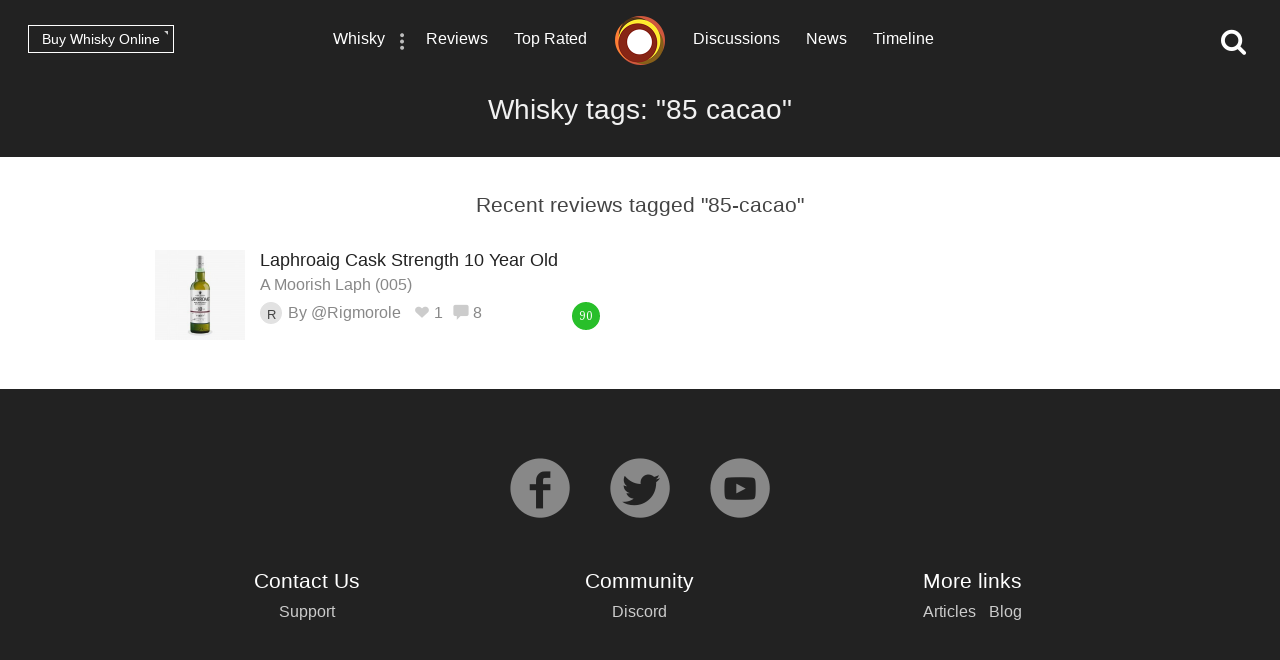

--- FILE ---
content_type: text/html; charset=utf-8
request_url: https://www.connosr.com/tag-85-cacao
body_size: 10850
content:
<!DOCTYPE html><html lang="en"><head><meta charset="UTF-8" /><title>Content tagged 85-cacao - Whisky Connosr</title><meta charset="UTF-8" /><meta name="description" content="Content tagged 85-cacao on Connosr - an online community for lovers of whisky &amp; whiskey." /><meta name="viewport" content="width=device-width, initial-scale=1, maximum-scale=1, user-scalable=0" /><link rel="canonical" href="https://www.connosr.com/tag-85-cacao" /><meta xmlns:ext="http://exslt.org/common" name="robots" content="noindex,follow" /><link rel="stylesheet" type="text/css" href="/assets/dist/connosr-all.min.css?v=20260118" /><!--[if IE]><style type="text/css">.gradient {filter: none;}</style><![endif]--><link rel="apple-touch-icon" sizes="57x57" href="/assets/icons/apple-touch-icon-57x57.png" /><link rel="apple-touch-icon" sizes="60x60" href="/assets/icons/apple-touch-icon-60x60.png" /><link rel="apple-touch-icon" sizes="72x72" href="/assets/icons/apple-touch-icon-72x72.png" /><link rel="apple-touch-icon" sizes="76x76" href="/assets/icons/apple-touch-icon-76x76.png" /><link rel="apple-touch-icon" sizes="114x114" href="/assets/icons/apple-touch-icon-114x114.png" /><link rel="apple-touch-icon" sizes="120x120" href="/assets/icons/apple-touch-icon-120x120.png" /><link rel="apple-touch-icon" sizes="144x144" href="/assets/icons/apple-touch-icon-144x144.png" /><link rel="apple-touch-icon" sizes="152x152" href="/assets/icons/apple-touch-icon-152x152.png" /><link rel="apple-touch-icon" sizes="180x180" href="/assets/icons/apple-touch-icon-180x180.png" /><link rel="icon" type="image/png" href="/assets/icons/favicon-32x32.png" sizes="32x32" /><link rel="icon" type="image/png" href="/assets/icons/android-chrome-192x192.png" sizes="192x192" /><link rel="icon" type="image/png" href="/assets/icons/favicon-96x96.png" sizes="96x96" /><link rel="icon" type="image/png" href="/assets/icons/favicon-16x16.png" sizes="16x16" /><link rel="manifest" href="/assets/icons/manifest.json" /><link rel="mask-icon" href="/assets/icons/safari-pinned-tab.svg" color="#f47c3a" /><link rel="shortcut icon" href="/assets/icons/favicon.ico" /><meta name="msapplication-TileColor" content="#da532c" /><meta name="msapplication-TileImage" content="/assets/icons/mstile-144x144.png" /><meta name="msapplication-config" content="/assets/icons/browserconfig.xml" /><meta name="theme-color" content="#ffffff" /><meta property="og:title" content="Connosr – a place for whisky lovers." /><meta property="og:description" content="Whisky reviews, tasting notes &amp; discussions. Connosr is an online community of whisky lovers." /><meta property="og:type" content="website" /><meta property="og:url" content="https://www.connosr.com/tag-85-cacao" /><meta property="fb:app_id" content="483474068528823" /><meta property="og:site_name" content="Whisky Connosr" /><meta property="og:image" content="https://www.connosr.com/assets/social/social-card-generic-facebook-regent.jpg" /><meta property="og:image:width" content="1200" /><meta property="og:image:height" content="627" /><meta name="twitter:card" content="photo" /><meta name="twitter:title" content="Connosr – a place for whisky lovers." /><meta name="twitter:description" content="Whisky reviews, tasting notes &amp; discussions. Connosr is an online community of whisky lovers." /><meta name="twitter:image" content="https://www.connosr.com/assets/social/social-card-generic-twitter-regent.jpg" /><meta name="twitter:image:alt" content="Connosr – a place for whisky lovers." /><meta name="twitter:site" content="@Connosr" /><meta name="format-detection" content="telephone=no" /><script>window.dataLayer = window.dataLayer || []; dataLayer.push({ 'loginStatus': 'false', 'templateType': 'tag' }); </script><script>(function(w,d,s,l,i){w[l]=w[l]||[];w[l].push({'gtm.start':
					new Date().getTime(),event:'gtm.js'});var f=d.getElementsByTagName(s)[0],
					j=d.createElement(s),dl=l!='dataLayer'?'&amp;l='+l:'';j.async=true;j.src=
					'https://www.googletagmanager.com/gtm.js?id='+i+dl;f.parentNode.insertBefore(j,f);
					})(window,document,'script','dataLayer','GTM-WXLJLNL8');</script><script>var connosr = { user: {} }; connosr.user['status'] = false; connosr.overlayMenu = { mobile: { items: [ { name: "Whisky", href: "/whisky-brands-distilleries" }, { name: "Reviews", href: "/whisky-reviews" }, { name: "Top Rated", href: "/top-rated-whisky-list" }, { name: "Discussions", href: "/discussions" }, { name: "News", href: "/whisky-news" }, { name: "Timeline", href: "/timeline" }, { name: "Discord Server", href: "https://discord.gg/REpS6rwy", divider: true } ] }, create: { items: [ { name: "Write a review", href: "/create/review" }, { name: "Start a discussion", href: "/create/discussion" }, { name: "Add to cabinet", href: "/@/cabinet" }, { name: "Add to wish list", href: "/@/wish-list" } ] }, account: { items: [ ] } };</script><meta name="google-site-verification" content="ozWRVgi5GbDpRBFGwoeFzaBWUTOUtUo__MOHs6I0C2k" /><meta name="msvalidate.01" content="9CFB4BCF98AD50F79DD1333646E8BA49" /></head><body id="connosr" class=" timeline-count-update" data-timeline-count-frequency="5"><!-- Google Tag Manager (noscript) --><noscript><iframe src="https://www.googletagmanager.com/ns.html?id=GTM-TDS367W" height="0" width="0" style="display:none;visibility:hidden"></iframe></noscript><!-- End Google Tag Manager (noscript) --><div id="nav-more-menu" class="header-context-menu jq-dropdown jq-dropdown-tip"><ul class="jq-dropdown-menu"><li><a href="/scotch-whisky">Scotch whisky</a></li><li><a href="/japanese-whisky">Japanese whisky</a></li><li><a href="/american-whiskey">American whiskey</a></li><li><a href="/irish-whiskey">Irish whiskey</a></li><li><a href="/canadian-whisky">Canadian whisky</a></li><li><a href="/world-whisky">World whisky</a></li></ul></div><div id="wrapper"><div class="header-global "><nav><ul class="global-nav-list"><li class="nav-more"><a href="/whisky-brands-distilleries" title="Whisky brands &amp; distilleries">Whisky</a><span data-jq-dropdown="#nav-more-menu" data-horizontal-offset="1" data-vertical-offset="5"><i class="icon icon-dots-three-vertical"></i></span></li><li><a href="/whisky-reviews" title="Whisky reviews">Reviews</a></li><li><a href="/top-rated-whisky-list" title="Top rated whisky">Top Rated</a></li></ul></nav><a title="CONNOSR." href="/"><span class="logo-connosr">Whisky Connosr</span></a><nav><ul class="global-nav-list"><li><a href="/discussions" title="Whisky discussions">Discussions</a></li><li><a href="/whisky-news" title="Latest whisky news">News</a></li><li><a href="/timeline" title="Recent actvity timeline">Timeline <span class="timeline-count"></span></a></li></ul></nav></div><div class="nav-bar "></div><span title="Open the navigation menu" class="nav-icon nav-icon-menu "><i class="icon icon icon-bars"></i><span class="label">Menu</span></span><span title="Close the navigation menu" class="nav-icon nav-icon-search-close hidden "><i class="icon icon-close"></i></span><div class="global-buttons "><a class="button button--small outline white squared" href="https://www.whiskymarketplace.com/" target="_blank">Buy Whisky Online <i class="external"></i></a></div><span title="Search this site" class="nav-icon nav-icon-search "><i class="icon icon-search"></i></span><section class="header-general "><header><h1>Whisky tags: "85 cacao"</h1></header></section><section xmlns:ext="http://exslt.org/common" class="index-section margin-top margin-bottom-extra no-border"><header class="section-heading-generic"><h2 class="wf-text">Recent reviews tagged "85-cacao"</h2></header><div class="content"><div class="review-list"><article><div class="image"><a href="/laphroaig-cask-strength-10-year-old-whisky-review-8182"><span class="shade"></span><img src="/image/2/180/180/2/images/reviews/laphroaig-cask-strength-10-year-old-8182.jpg" alt="Laphroaig Cask Strength 10 Year Old" /></a></div><div class="details"><h3><a href="/laphroaig-cask-strength-10-year-old-whisky-review-8182"><span class="product">Laphroaig Cask Strength 10 Year Old</span> <span class="title">A Moorish Laph (005)</span></a><i></i></h3><p class="meta"><a href="/@Rigmorole" style="height:35px; width:35px;" data-tipped-options="ajax: { data: { username: 'Rigmorole' } }" class="avatar tooltip"><span class="initial  initial-small">R</span></a><span class="username">By @Rigmorole</span><span class="actions"><span data-subject="19749" data-type="Review" class="action"><i class="icon icon-heart-outlined"></i> <i class="value">1</i></span><span class="action link-only " data-subject="19749" data-type="Review" data-mode="add" data-href="/laphroaig-cask-strength-10-year-old-whisky-review-8182#comments"><i class="icon icon-comment"></i> <i class="value">8</i></span></span><span class="score-circle very-happy">90</span></p></div></article></div></div></section><section id="footer"><div class="footer-inner"><div class="social"><ul><li><a class="facebook" target="_blank" href="https://www.facebook.com/connosr/"><i class="icon icon-facebook-circle"></i></a></li><li><a class="twitter" target="_blank" href="https://twitter.com/connosr"><i class="icon icon-twitter-circle"></i></a></li><li><a class="youtube" target="_blank" href="https://www.youtube.com/connosr"><i class="icon icon-youtube-circle"></i></a></li></ul></div><div class="footer-column"><p>Contact Us</p><ul><li><span class="link contact-modal" data-type="support" href="#">Support</span></li></ul></div><div class="footer-column"><p>Community</p><ul><li><a href="https://discord.gg/REpS6rwy">Discord</a></li></ul></div><div class="footer-column"><p>More links</p><ul><li><a href="/articles">Articles</a></li><li><a href="/whisky-blog">Blog</a></li></ul></div></div></section></div><nav id="overlay-menu"></nav><div id="full-screen-search"><form class="search-form"><input class="search-input" type="text" placeholder="Search..." autocomplete="off" spellcheck="false" autocorrect="off" autocapitalize="off" /><div class="icon"><i class="icon icon-search"></i></div></form><div class="search-content results hidden"><div class="search-column double-column"><h2 class="results-title">Results</h2><div id="search-results"></div></div><div class="search-column single-column"><h2>Categories</h2><div id="search-facets"></div></div></div><div class="search-content defaults"><div class="search-column single-column"><h2>Types of whisky</h2><div id="search-default-categories"></div></div><div class="search-column single-column middle-column"><h2>Popular distilleries</h2><div id="search-default-brands"></div></div><div class="search-column single-column"><h2>Top discussions</h2><div id="search-default-discussions"></div></div></div></div><script src="/assets/js/vendor/modernizr-custom.js"></script><script src="/assets/dist/connosr-all.min.js?v=20260118"></script><script src="/assets/dist/connosr.min.js?v=20260118"></script><script src="/assets/js/vendor/extras/emojis.js" async="async"></script><script>connosr.author = []; connosr.commenters = []; connosr.mentions = []; connosr.relatedProduct = null; connosr.relatedBrand = null; connosr.relatedBrandRetail = null;</script></body></html>